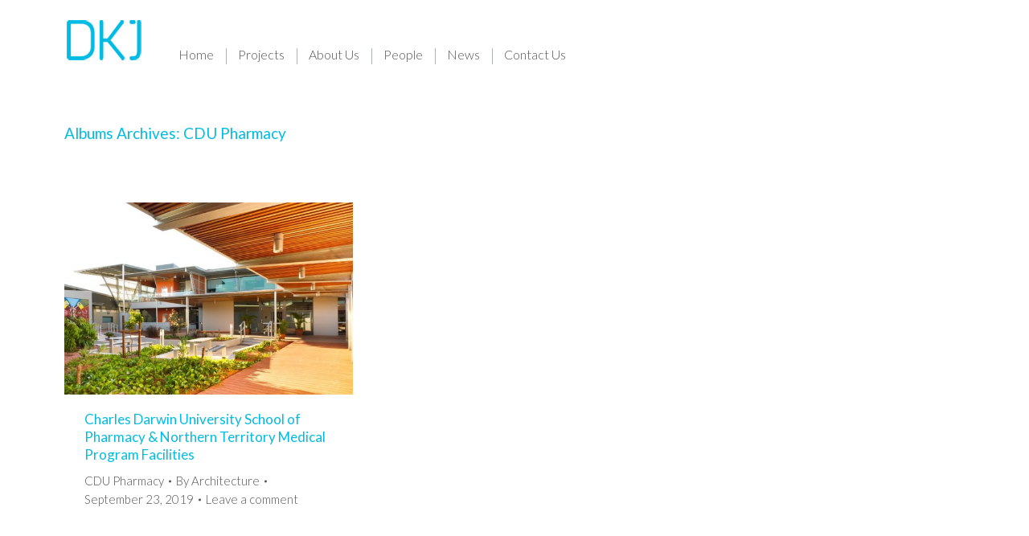

--- FILE ---
content_type: text/html; charset=UTF-8
request_url: https://dkj.net.au/dt_gallery_category/cdu-pharmacy/
body_size: 12576
content:
<!DOCTYPE html>
<!--[if !(IE 6) | !(IE 7) | !(IE 8)  ]><!-->
<html lang="en-AU" class="no-js">
<!--<![endif]-->
<head>
	<meta charset="UTF-8" />
		<meta name="viewport" content="width=device-width, initial-scale=1, maximum-scale=1, user-scalable=0">
		<meta name="theme-color" content="#00bce4"/>	<link rel="profile" href="https://gmpg.org/xfn/11" />
	<title>CDU Pharmacy &#8211; DKJ</title>
<meta name='robots' content='max-image-preview:large' />
<link rel='dns-prefetch' href='//maps.googleapis.com' />
<link rel='dns-prefetch' href='//fonts.googleapis.com' />
<link rel="alternate" type="application/rss+xml" title="DKJ &raquo; Feed" href="https://dkj.net.au/feed/" />
<link rel="alternate" type="application/rss+xml" title="DKJ &raquo; Comments Feed" href="https://dkj.net.au/comments/feed/" />
<link rel="alternate" type="application/rss+xml" title="DKJ &raquo; CDU Pharmacy Album Category Feed" href="https://dkj.net.au/dt_gallery_category/cdu/cdu-pharmacy/feed/" />
<script type="text/javascript">
window._wpemojiSettings = {"baseUrl":"https:\/\/s.w.org\/images\/core\/emoji\/14.0.0\/72x72\/","ext":".png","svgUrl":"https:\/\/s.w.org\/images\/core\/emoji\/14.0.0\/svg\/","svgExt":".svg","source":{"concatemoji":"https:\/\/dkj.net.au\/wp-includes\/js\/wp-emoji-release.min.js?ver=6.2.8"}};
/*! This file is auto-generated */
!function(e,a,t){var n,r,o,i=a.createElement("canvas"),p=i.getContext&&i.getContext("2d");function s(e,t){p.clearRect(0,0,i.width,i.height),p.fillText(e,0,0);e=i.toDataURL();return p.clearRect(0,0,i.width,i.height),p.fillText(t,0,0),e===i.toDataURL()}function c(e){var t=a.createElement("script");t.src=e,t.defer=t.type="text/javascript",a.getElementsByTagName("head")[0].appendChild(t)}for(o=Array("flag","emoji"),t.supports={everything:!0,everythingExceptFlag:!0},r=0;r<o.length;r++)t.supports[o[r]]=function(e){if(p&&p.fillText)switch(p.textBaseline="top",p.font="600 32px Arial",e){case"flag":return s("\ud83c\udff3\ufe0f\u200d\u26a7\ufe0f","\ud83c\udff3\ufe0f\u200b\u26a7\ufe0f")?!1:!s("\ud83c\uddfa\ud83c\uddf3","\ud83c\uddfa\u200b\ud83c\uddf3")&&!s("\ud83c\udff4\udb40\udc67\udb40\udc62\udb40\udc65\udb40\udc6e\udb40\udc67\udb40\udc7f","\ud83c\udff4\u200b\udb40\udc67\u200b\udb40\udc62\u200b\udb40\udc65\u200b\udb40\udc6e\u200b\udb40\udc67\u200b\udb40\udc7f");case"emoji":return!s("\ud83e\udef1\ud83c\udffb\u200d\ud83e\udef2\ud83c\udfff","\ud83e\udef1\ud83c\udffb\u200b\ud83e\udef2\ud83c\udfff")}return!1}(o[r]),t.supports.everything=t.supports.everything&&t.supports[o[r]],"flag"!==o[r]&&(t.supports.everythingExceptFlag=t.supports.everythingExceptFlag&&t.supports[o[r]]);t.supports.everythingExceptFlag=t.supports.everythingExceptFlag&&!t.supports.flag,t.DOMReady=!1,t.readyCallback=function(){t.DOMReady=!0},t.supports.everything||(n=function(){t.readyCallback()},a.addEventListener?(a.addEventListener("DOMContentLoaded",n,!1),e.addEventListener("load",n,!1)):(e.attachEvent("onload",n),a.attachEvent("onreadystatechange",function(){"complete"===a.readyState&&t.readyCallback()})),(e=t.source||{}).concatemoji?c(e.concatemoji):e.wpemoji&&e.twemoji&&(c(e.twemoji),c(e.wpemoji)))}(window,document,window._wpemojiSettings);
</script>
<style type="text/css">
img.wp-smiley,
img.emoji {
	display: inline !important;
	border: none !important;
	box-shadow: none !important;
	height: 1em !important;
	width: 1em !important;
	margin: 0 0.07em !important;
	vertical-align: -0.1em !important;
	background: none !important;
	padding: 0 !important;
}
</style>
	<link rel='stylesheet' id='classic-theme-styles-css' href='https://dkj.net.au/wp-includes/css/classic-themes.min.css?ver=6.2.8' type='text/css' media='all' />
<style id='global-styles-inline-css' type='text/css'>
body{--wp--preset--color--black: #000000;--wp--preset--color--cyan-bluish-gray: #abb8c3;--wp--preset--color--white: #FFF;--wp--preset--color--pale-pink: #f78da7;--wp--preset--color--vivid-red: #cf2e2e;--wp--preset--color--luminous-vivid-orange: #ff6900;--wp--preset--color--luminous-vivid-amber: #fcb900;--wp--preset--color--light-green-cyan: #7bdcb5;--wp--preset--color--vivid-green-cyan: #00d084;--wp--preset--color--pale-cyan-blue: #8ed1fc;--wp--preset--color--vivid-cyan-blue: #0693e3;--wp--preset--color--vivid-purple: #9b51e0;--wp--preset--color--accent: #00bce4;--wp--preset--color--dark-gray: #111;--wp--preset--color--light-gray: #767676;--wp--preset--gradient--vivid-cyan-blue-to-vivid-purple: linear-gradient(135deg,rgba(6,147,227,1) 0%,rgb(155,81,224) 100%);--wp--preset--gradient--light-green-cyan-to-vivid-green-cyan: linear-gradient(135deg,rgb(122,220,180) 0%,rgb(0,208,130) 100%);--wp--preset--gradient--luminous-vivid-amber-to-luminous-vivid-orange: linear-gradient(135deg,rgba(252,185,0,1) 0%,rgba(255,105,0,1) 100%);--wp--preset--gradient--luminous-vivid-orange-to-vivid-red: linear-gradient(135deg,rgba(255,105,0,1) 0%,rgb(207,46,46) 100%);--wp--preset--gradient--very-light-gray-to-cyan-bluish-gray: linear-gradient(135deg,rgb(238,238,238) 0%,rgb(169,184,195) 100%);--wp--preset--gradient--cool-to-warm-spectrum: linear-gradient(135deg,rgb(74,234,220) 0%,rgb(151,120,209) 20%,rgb(207,42,186) 40%,rgb(238,44,130) 60%,rgb(251,105,98) 80%,rgb(254,248,76) 100%);--wp--preset--gradient--blush-light-purple: linear-gradient(135deg,rgb(255,206,236) 0%,rgb(152,150,240) 100%);--wp--preset--gradient--blush-bordeaux: linear-gradient(135deg,rgb(254,205,165) 0%,rgb(254,45,45) 50%,rgb(107,0,62) 100%);--wp--preset--gradient--luminous-dusk: linear-gradient(135deg,rgb(255,203,112) 0%,rgb(199,81,192) 50%,rgb(65,88,208) 100%);--wp--preset--gradient--pale-ocean: linear-gradient(135deg,rgb(255,245,203) 0%,rgb(182,227,212) 50%,rgb(51,167,181) 100%);--wp--preset--gradient--electric-grass: linear-gradient(135deg,rgb(202,248,128) 0%,rgb(113,206,126) 100%);--wp--preset--gradient--midnight: linear-gradient(135deg,rgb(2,3,129) 0%,rgb(40,116,252) 100%);--wp--preset--duotone--dark-grayscale: url('#wp-duotone-dark-grayscale');--wp--preset--duotone--grayscale: url('#wp-duotone-grayscale');--wp--preset--duotone--purple-yellow: url('#wp-duotone-purple-yellow');--wp--preset--duotone--blue-red: url('#wp-duotone-blue-red');--wp--preset--duotone--midnight: url('#wp-duotone-midnight');--wp--preset--duotone--magenta-yellow: url('#wp-duotone-magenta-yellow');--wp--preset--duotone--purple-green: url('#wp-duotone-purple-green');--wp--preset--duotone--blue-orange: url('#wp-duotone-blue-orange');--wp--preset--font-size--small: 13px;--wp--preset--font-size--medium: 20px;--wp--preset--font-size--large: 36px;--wp--preset--font-size--x-large: 42px;--wp--preset--spacing--20: 0.44rem;--wp--preset--spacing--30: 0.67rem;--wp--preset--spacing--40: 1rem;--wp--preset--spacing--50: 1.5rem;--wp--preset--spacing--60: 2.25rem;--wp--preset--spacing--70: 3.38rem;--wp--preset--spacing--80: 5.06rem;--wp--preset--shadow--natural: 6px 6px 9px rgba(0, 0, 0, 0.2);--wp--preset--shadow--deep: 12px 12px 50px rgba(0, 0, 0, 0.4);--wp--preset--shadow--sharp: 6px 6px 0px rgba(0, 0, 0, 0.2);--wp--preset--shadow--outlined: 6px 6px 0px -3px rgba(255, 255, 255, 1), 6px 6px rgba(0, 0, 0, 1);--wp--preset--shadow--crisp: 6px 6px 0px rgba(0, 0, 0, 1);}:where(.is-layout-flex){gap: 0.5em;}body .is-layout-flow > .alignleft{float: left;margin-inline-start: 0;margin-inline-end: 2em;}body .is-layout-flow > .alignright{float: right;margin-inline-start: 2em;margin-inline-end: 0;}body .is-layout-flow > .aligncenter{margin-left: auto !important;margin-right: auto !important;}body .is-layout-constrained > .alignleft{float: left;margin-inline-start: 0;margin-inline-end: 2em;}body .is-layout-constrained > .alignright{float: right;margin-inline-start: 2em;margin-inline-end: 0;}body .is-layout-constrained > .aligncenter{margin-left: auto !important;margin-right: auto !important;}body .is-layout-constrained > :where(:not(.alignleft):not(.alignright):not(.alignfull)){max-width: var(--wp--style--global--content-size);margin-left: auto !important;margin-right: auto !important;}body .is-layout-constrained > .alignwide{max-width: var(--wp--style--global--wide-size);}body .is-layout-flex{display: flex;}body .is-layout-flex{flex-wrap: wrap;align-items: center;}body .is-layout-flex > *{margin: 0;}:where(.wp-block-columns.is-layout-flex){gap: 2em;}.has-black-color{color: var(--wp--preset--color--black) !important;}.has-cyan-bluish-gray-color{color: var(--wp--preset--color--cyan-bluish-gray) !important;}.has-white-color{color: var(--wp--preset--color--white) !important;}.has-pale-pink-color{color: var(--wp--preset--color--pale-pink) !important;}.has-vivid-red-color{color: var(--wp--preset--color--vivid-red) !important;}.has-luminous-vivid-orange-color{color: var(--wp--preset--color--luminous-vivid-orange) !important;}.has-luminous-vivid-amber-color{color: var(--wp--preset--color--luminous-vivid-amber) !important;}.has-light-green-cyan-color{color: var(--wp--preset--color--light-green-cyan) !important;}.has-vivid-green-cyan-color{color: var(--wp--preset--color--vivid-green-cyan) !important;}.has-pale-cyan-blue-color{color: var(--wp--preset--color--pale-cyan-blue) !important;}.has-vivid-cyan-blue-color{color: var(--wp--preset--color--vivid-cyan-blue) !important;}.has-vivid-purple-color{color: var(--wp--preset--color--vivid-purple) !important;}.has-black-background-color{background-color: var(--wp--preset--color--black) !important;}.has-cyan-bluish-gray-background-color{background-color: var(--wp--preset--color--cyan-bluish-gray) !important;}.has-white-background-color{background-color: var(--wp--preset--color--white) !important;}.has-pale-pink-background-color{background-color: var(--wp--preset--color--pale-pink) !important;}.has-vivid-red-background-color{background-color: var(--wp--preset--color--vivid-red) !important;}.has-luminous-vivid-orange-background-color{background-color: var(--wp--preset--color--luminous-vivid-orange) !important;}.has-luminous-vivid-amber-background-color{background-color: var(--wp--preset--color--luminous-vivid-amber) !important;}.has-light-green-cyan-background-color{background-color: var(--wp--preset--color--light-green-cyan) !important;}.has-vivid-green-cyan-background-color{background-color: var(--wp--preset--color--vivid-green-cyan) !important;}.has-pale-cyan-blue-background-color{background-color: var(--wp--preset--color--pale-cyan-blue) !important;}.has-vivid-cyan-blue-background-color{background-color: var(--wp--preset--color--vivid-cyan-blue) !important;}.has-vivid-purple-background-color{background-color: var(--wp--preset--color--vivid-purple) !important;}.has-black-border-color{border-color: var(--wp--preset--color--black) !important;}.has-cyan-bluish-gray-border-color{border-color: var(--wp--preset--color--cyan-bluish-gray) !important;}.has-white-border-color{border-color: var(--wp--preset--color--white) !important;}.has-pale-pink-border-color{border-color: var(--wp--preset--color--pale-pink) !important;}.has-vivid-red-border-color{border-color: var(--wp--preset--color--vivid-red) !important;}.has-luminous-vivid-orange-border-color{border-color: var(--wp--preset--color--luminous-vivid-orange) !important;}.has-luminous-vivid-amber-border-color{border-color: var(--wp--preset--color--luminous-vivid-amber) !important;}.has-light-green-cyan-border-color{border-color: var(--wp--preset--color--light-green-cyan) !important;}.has-vivid-green-cyan-border-color{border-color: var(--wp--preset--color--vivid-green-cyan) !important;}.has-pale-cyan-blue-border-color{border-color: var(--wp--preset--color--pale-cyan-blue) !important;}.has-vivid-cyan-blue-border-color{border-color: var(--wp--preset--color--vivid-cyan-blue) !important;}.has-vivid-purple-border-color{border-color: var(--wp--preset--color--vivid-purple) !important;}.has-vivid-cyan-blue-to-vivid-purple-gradient-background{background: var(--wp--preset--gradient--vivid-cyan-blue-to-vivid-purple) !important;}.has-light-green-cyan-to-vivid-green-cyan-gradient-background{background: var(--wp--preset--gradient--light-green-cyan-to-vivid-green-cyan) !important;}.has-luminous-vivid-amber-to-luminous-vivid-orange-gradient-background{background: var(--wp--preset--gradient--luminous-vivid-amber-to-luminous-vivid-orange) !important;}.has-luminous-vivid-orange-to-vivid-red-gradient-background{background: var(--wp--preset--gradient--luminous-vivid-orange-to-vivid-red) !important;}.has-very-light-gray-to-cyan-bluish-gray-gradient-background{background: var(--wp--preset--gradient--very-light-gray-to-cyan-bluish-gray) !important;}.has-cool-to-warm-spectrum-gradient-background{background: var(--wp--preset--gradient--cool-to-warm-spectrum) !important;}.has-blush-light-purple-gradient-background{background: var(--wp--preset--gradient--blush-light-purple) !important;}.has-blush-bordeaux-gradient-background{background: var(--wp--preset--gradient--blush-bordeaux) !important;}.has-luminous-dusk-gradient-background{background: var(--wp--preset--gradient--luminous-dusk) !important;}.has-pale-ocean-gradient-background{background: var(--wp--preset--gradient--pale-ocean) !important;}.has-electric-grass-gradient-background{background: var(--wp--preset--gradient--electric-grass) !important;}.has-midnight-gradient-background{background: var(--wp--preset--gradient--midnight) !important;}.has-small-font-size{font-size: var(--wp--preset--font-size--small) !important;}.has-medium-font-size{font-size: var(--wp--preset--font-size--medium) !important;}.has-large-font-size{font-size: var(--wp--preset--font-size--large) !important;}.has-x-large-font-size{font-size: var(--wp--preset--font-size--x-large) !important;}
.wp-block-navigation a:where(:not(.wp-element-button)){color: inherit;}
:where(.wp-block-columns.is-layout-flex){gap: 2em;}
.wp-block-pullquote{font-size: 1.5em;line-height: 1.6;}
</style>
<link rel='stylesheet' id='contact-form-7-css' href='https://dkj.net.au/wp-content/plugins/contact-form-7/includes/css/styles.css?ver=5.8' type='text/css' media='all' />
<link rel='stylesheet' id='the7-font-css' href='https://dkj.net.au/wp-content/themes/dt-the7/fonts/icomoon-the7-font/icomoon-the7-font.min.css?ver=11.8.1' type='text/css' media='all' />
<link rel='stylesheet' id='the7-awesome-fonts-css' href='https://dkj.net.au/wp-content/themes/dt-the7/fonts/FontAwesome/css/all.min.css?ver=11.8.1' type='text/css' media='all' />
<link rel='stylesheet' id='the7-awesome-fonts-back-css' href='https://dkj.net.au/wp-content/themes/dt-the7/fonts/FontAwesome/back-compat.min.css?ver=11.8.1' type='text/css' media='all' />
<link rel='stylesheet' id='the7-Defaults-css' href='https://dkj.net.au/wp-content/uploads/smile_fonts/Defaults/Defaults.css?ver=6.2.8' type='text/css' media='all' />
<link rel='stylesheet' id='dt-web-fonts-css' href='https://fonts.googleapis.com/css?family=Roboto:400,500,600,700%7CLato:300,400,600,700' type='text/css' media='all' />
<link rel='stylesheet' id='dt-main-css' href='https://dkj.net.au/wp-content/themes/dt-the7/css/main.min.css?ver=11.8.1' type='text/css' media='all' />
<link rel='stylesheet' id='wphb-1-css' href='https://dkj.net.au/wp-content/uploads/hummingbird-assets/bf672545f146726f5cf0de376e79bb12.css' type='text/css' media='all' />
<link rel='stylesheet' id='dt-custom-css' href='https://dkj.net.au/wp-content/uploads/the7-css/custom.css?ver=d258546270fb' type='text/css' media='all' />
<link rel='stylesheet' id='dt-media-css' href='https://dkj.net.au/wp-content/uploads/the7-css/media.css?ver=d258546270fb' type='text/css' media='all' />
<link rel='stylesheet' id='the7-mega-menu-css' href='https://dkj.net.au/wp-content/uploads/the7-css/mega-menu.css?ver=d258546270fb' type='text/css' media='all' />
<link rel='stylesheet' id='the7-elements-css' href='https://dkj.net.au/wp-content/uploads/the7-css/post-type-dynamic.css?ver=d258546270fb' type='text/css' media='all' />
<link rel='stylesheet' id='style-css' href='https://dkj.net.au/wp-content/themes/dt-the7/style.css?ver=11.8.1' type='text/css' media='all' />
<link rel='stylesheet' id='wphb-2-css' href='https://dkj.net.au/wp-content/uploads/hummingbird-assets/c28ef52557113be15bc86e28cfc35f47.css' type='text/css' media='all' />
<script type='text/javascript' src='https://dkj.net.au/wp-includes/js/jquery/jquery.min.js?ver=3.6.4' id='jquery-core-js'></script>
<script type='text/javascript' src='https://dkj.net.au/wp-includes/js/jquery/jquery-migrate.min.js?ver=3.4.0' id='jquery-migrate-js'></script>
<script type='text/javascript' src='https://dkj.net.au/wp-content/plugins/revslider/public/assets/js/rbtools.min.js?ver=6.6.14' async id='tp-tools-js'></script>
<script type='text/javascript' src='https://dkj.net.au/wp-content/plugins/revslider/public/assets/js/rs6.min.js?ver=6.6.14' async id='revmin-js'></script>
<script type='text/javascript' id='dt-above-fold-js-extra'>
/* <![CDATA[ */
var dtLocal = {"themeUrl":"https:\/\/dkj.net.au\/wp-content\/themes\/dt-the7","passText":"To view this protected post, enter the password below:","moreButtonText":{"loading":"Loading...","loadMore":"Load more"},"postID":"1027","ajaxurl":"https:\/\/dkj.net.au\/wp-admin\/admin-ajax.php","REST":{"baseUrl":"https:\/\/dkj.net.au\/wp-json\/the7\/v1","endpoints":{"sendMail":"\/send-mail"}},"contactMessages":{"required":"One or more fields have an error. Please check and try again.","terms":"Please accept the privacy policy.","fillTheCaptchaError":"Please, fill the captcha."},"captchaSiteKey":"","ajaxNonce":"213b4529c8","pageData":{"type":"archive","template":"archive","layout":"masonry"},"themeSettings":{"smoothScroll":"off","lazyLoading":false,"desktopHeader":{"height":100},"ToggleCaptionEnabled":"disabled","ToggleCaption":"Navigation","floatingHeader":{"showAfter":160,"showMenu":true,"height":40,"logo":{"showLogo":true,"html":"<img class=\" preload-me\" src=\"https:\/\/dkj.net.au\/wp-content\/uploads\/2018\/01\/DKJ_Logo_99x54.png\" srcset=\"https:\/\/dkj.net.au\/wp-content\/uploads\/2018\/01\/DKJ_Logo_99x54.png 99w, https:\/\/dkj.net.au\/wp-content\/uploads\/2017\/12\/DKJ_Logo_303x169.png 303w\" width=\"99\" height=\"54\"   sizes=\"99px\" alt=\"DKJ\" \/>","url":"https:\/\/dkj.net.au\/"}},"topLine":{"floatingTopLine":{"logo":{"showLogo":false,"html":""}}},"mobileHeader":{"firstSwitchPoint":990,"secondSwitchPoint":778,"firstSwitchPointHeight":80,"secondSwitchPointHeight":60,"mobileToggleCaptionEnabled":"disabled","mobileToggleCaption":"Menu"},"stickyMobileHeaderFirstSwitch":{"logo":{"html":"<img class=\" preload-me\" src=\"https:\/\/dkj.net.au\/wp-content\/uploads\/2018\/01\/DKJ_Logo_99x54.png\" srcset=\"https:\/\/dkj.net.au\/wp-content\/uploads\/2018\/01\/DKJ_Logo_99x54.png 99w, https:\/\/dkj.net.au\/wp-content\/uploads\/2017\/12\/DKJ_Logo_303x169.png 303w\" width=\"99\" height=\"54\"   sizes=\"99px\" alt=\"DKJ\" \/>"}},"stickyMobileHeaderSecondSwitch":{"logo":{"html":"<img class=\" preload-me\" src=\"https:\/\/dkj.net.au\/wp-content\/uploads\/2018\/01\/DKJ_Logo_99x54.png\" srcset=\"https:\/\/dkj.net.au\/wp-content\/uploads\/2018\/01\/DKJ_Logo_99x54.png 99w, https:\/\/dkj.net.au\/wp-content\/uploads\/2017\/12\/DKJ_Logo_303x169.png 303w\" width=\"99\" height=\"54\"   sizes=\"99px\" alt=\"DKJ\" \/>"}},"sidebar":{"switchPoint":990},"boxedWidth":"1300px"},"VCMobileScreenWidth":"768"};
var dtShare = {"shareButtonText":{"facebook":"Share on Facebook","twitter":"Tweet","pinterest":"Pin it","linkedin":"Share on Linkedin","whatsapp":"Share on Whatsapp"},"overlayOpacity":"85"};
/* ]]> */
</script>
<script type='text/javascript' src='https://dkj.net.au/wp-content/themes/dt-the7/js/above-the-fold.min.js?ver=11.8.1' id='dt-above-fold-js'></script>
<script type='text/javascript' src='https://dkj.net.au/wp-content/plugins/Ultimate_VC_Addons/assets/min-js/modernizr-custom.min.js?ver=3.19.14' id='ultimate-vc-addons-modernizr-js'></script>
<script type='text/javascript' src='https://dkj.net.au/wp-content/plugins/Ultimate_VC_Addons/assets/min-js/jquery-ui.min.js?ver=3.19.14' id='jquery_ui-js'></script>
<script type='text/javascript' src='https://maps.googleapis.com/maps/api/js' id='ultimate-vc-addons-googleapis-js'></script>
<script type='text/javascript' src='https://dkj.net.au/wp-includes/js/jquery/ui/core.min.js?ver=1.13.2' id='jquery-ui-core-js'></script>
<script type='text/javascript' src='https://dkj.net.au/wp-includes/js/jquery/ui/mouse.min.js?ver=1.13.2' id='jquery-ui-mouse-js'></script>
<script type='text/javascript' src='https://dkj.net.au/wp-includes/js/jquery/ui/slider.min.js?ver=1.13.2' id='jquery-ui-slider-js'></script>
<script type='text/javascript' src='https://dkj.net.au/wp-content/plugins/Ultimate_VC_Addons/assets/min-js/jquery-ui-labeledslider.min.js?ver=3.19.14' id='ultimate-vc-addons_range_tick-js'></script>
<script type='text/javascript' src='https://dkj.net.au/wp-content/plugins/Ultimate_VC_Addons/assets/min-js/ultimate.min.js?ver=3.19.14' id='ultimate-vc-addons-script-js'></script>
<script type='text/javascript' src='https://dkj.net.au/wp-content/plugins/Ultimate_VC_Addons/assets/min-js/modal-all.min.js?ver=3.19.14' id='ultimate-vc-addons-modal-all-js'></script>
<script type='text/javascript' src='https://dkj.net.au/wp-content/plugins/Ultimate_VC_Addons/assets/min-js/jparallax.min.js?ver=3.19.14' id='ultimate-vc-addons-jquery.shake-js'></script>
<script type='text/javascript' src='https://dkj.net.au/wp-content/plugins/Ultimate_VC_Addons/assets/min-js/vhparallax.min.js?ver=3.19.14' id='ultimate-vc-addons-jquery.vhparallax-js'></script>
<script type='text/javascript' src='https://dkj.net.au/wp-content/plugins/Ultimate_VC_Addons/assets/min-js/ultimate_bg.min.js?ver=3.19.14' id='ultimate-vc-addons-row-bg-js'></script>
<script type='text/javascript' src='https://dkj.net.au/wp-content/plugins/Ultimate_VC_Addons/assets/min-js/mb-YTPlayer.min.js?ver=3.19.14' id='ultimate-vc-addons-jquery.ytplayer-js'></script>
<link rel="https://api.w.org/" href="https://dkj.net.au/wp-json/" /><link rel="alternate" type="application/json" href="https://dkj.net.au/wp-json/wp/v2/dt_gallery_category/26" /><link rel="EditURI" type="application/rsd+xml" title="RSD" href="https://dkj.net.au/xmlrpc.php?rsd" />
<link rel="wlwmanifest" type="application/wlwmanifest+xml" href="https://dkj.net.au/wp-includes/wlwmanifest.xml" />
<meta name="generator" content="WordPress 6.2.8" />
		<script>
			document.documentElement.className = document.documentElement.className.replace( 'no-js', 'js' );
		</script>
				<style>
			.no-js img.lazyload { display: none; }
			figure.wp-block-image img.lazyloading { min-width: 150px; }
							.lazyload, .lazyloading { opacity: 0; }
				.lazyloaded {
					opacity: 1;
					transition: opacity 400ms;
					transition-delay: 0ms;
				}
					</style>
		<style type="text/css">.recentcomments a{display:inline !important;padding:0 !important;margin:0 !important;}</style><meta name="generator" content="Powered by WPBakery Page Builder - drag and drop page builder for WordPress."/>
<meta name="generator" content="Powered by Slider Revolution 6.6.14 - responsive, Mobile-Friendly Slider Plugin for WordPress with comfortable drag and drop interface." />
<link rel="icon" href="https://dkj.net.au/wp-content/uploads/2017/12/Favicon_16.png" type="image/png" sizes="16x16"/><link rel="icon" href="https://dkj.net.au/wp-content/uploads/2017/12/Favicon_32.png" type="image/png" sizes="32x32"/><link rel="apple-touch-icon" href="https://dkj.net.au/wp-content/uploads/2017/12/Favicon_60.png"><link rel="apple-touch-icon" sizes="76x76" href="https://dkj.net.au/wp-content/uploads/2017/12/Favicon_76.png"><link rel="apple-touch-icon" sizes="120x120" href="https://dkj.net.au/wp-content/uploads/2017/12/Favicon_120.png"><link rel="apple-touch-icon" sizes="152x152" href="https://dkj.net.au/wp-content/uploads/2017/12/Favicon_152.png"><script>function setREVStartSize(e){
			//window.requestAnimationFrame(function() {
				window.RSIW = window.RSIW===undefined ? window.innerWidth : window.RSIW;
				window.RSIH = window.RSIH===undefined ? window.innerHeight : window.RSIH;
				try {
					var pw = document.getElementById(e.c).parentNode.offsetWidth,
						newh;
					pw = pw===0 || isNaN(pw) || (e.l=="fullwidth" || e.layout=="fullwidth") ? window.RSIW : pw;
					e.tabw = e.tabw===undefined ? 0 : parseInt(e.tabw);
					e.thumbw = e.thumbw===undefined ? 0 : parseInt(e.thumbw);
					e.tabh = e.tabh===undefined ? 0 : parseInt(e.tabh);
					e.thumbh = e.thumbh===undefined ? 0 : parseInt(e.thumbh);
					e.tabhide = e.tabhide===undefined ? 0 : parseInt(e.tabhide);
					e.thumbhide = e.thumbhide===undefined ? 0 : parseInt(e.thumbhide);
					e.mh = e.mh===undefined || e.mh=="" || e.mh==="auto" ? 0 : parseInt(e.mh,0);
					if(e.layout==="fullscreen" || e.l==="fullscreen")
						newh = Math.max(e.mh,window.RSIH);
					else{
						e.gw = Array.isArray(e.gw) ? e.gw : [e.gw];
						for (var i in e.rl) if (e.gw[i]===undefined || e.gw[i]===0) e.gw[i] = e.gw[i-1];
						e.gh = e.el===undefined || e.el==="" || (Array.isArray(e.el) && e.el.length==0)? e.gh : e.el;
						e.gh = Array.isArray(e.gh) ? e.gh : [e.gh];
						for (var i in e.rl) if (e.gh[i]===undefined || e.gh[i]===0) e.gh[i] = e.gh[i-1];
											
						var nl = new Array(e.rl.length),
							ix = 0,
							sl;
						e.tabw = e.tabhide>=pw ? 0 : e.tabw;
						e.thumbw = e.thumbhide>=pw ? 0 : e.thumbw;
						e.tabh = e.tabhide>=pw ? 0 : e.tabh;
						e.thumbh = e.thumbhide>=pw ? 0 : e.thumbh;
						for (var i in e.rl) nl[i] = e.rl[i]<window.RSIW ? 0 : e.rl[i];
						sl = nl[0];
						for (var i in nl) if (sl>nl[i] && nl[i]>0) { sl = nl[i]; ix=i;}
						var m = pw>(e.gw[ix]+e.tabw+e.thumbw) ? 1 : (pw-(e.tabw+e.thumbw)) / (e.gw[ix]);
						newh =  (e.gh[ix] * m) + (e.tabh + e.thumbh);
					}
					var el = document.getElementById(e.c);
					if (el!==null && el) el.style.height = newh+"px";
					el = document.getElementById(e.c+"_wrapper");
					if (el!==null && el) {
						el.style.height = newh+"px";
						el.style.display = "block";
					}
				} catch(e){
					console.log("Failure at Presize of Slider:" + e)
				}
			//});
		  };</script>
<noscript><style> .wpb_animate_when_almost_visible { opacity: 1; }</style></noscript><!-- Global site tag (gtag.js) - Google Analytics -->
<script async src="https://www.googletagmanager.com/gtag/js?id=UA-111098177-1"></script>
<script>
  window.dataLayer = window.dataLayer || [];
  function gtag(){dataLayer.push(arguments);}
  gtag('js', new Date());

  gtag('config', 'UA-111098177-1');
</script>
<style id='the7-custom-inline-css' type='text/css'>
.masthead:not(.side-header).dividers .main-nav > li:before, .masthead:not(.side-header).dividers.surround .main-nav > li:last-child:after {
    border-color: #adb5bb;
    height: 20px;
    margin-top: 20px;
}

input[type="text"], input[type="search"], input[type="tel"], input[type="url"], input[type="email"], input[type="number"], input[type="date"], input[type="range"], input[type="password"], select, textarea, .wpcf7-number {
    /* color: #adb5bb; */
    border-width: 1px;
    border-color: #00bce4;
    background-color: #FFF;
    border-radius: 1px;
    border-left-color: #FFF;
    border-right-color: #FFF;
    border-top-color: #FFF;
}

.filter {
    position: relative;
    display: -webkit-flex;
    display: -moz-flex;
    display: -ms-flexbox;
    display: -ms-flex;
    display: flex;
    -webkit-align-items: center;
    -moz-align-items: center;
    -ms-align-items: center;
    -ms-flex-align: center;
    align-items: center;
    -webkit-justify-content: center;
    -moz-justify-content: center;
    -ms-flex-pack: center;
    -ms-justify-content: center;
    justify-content: left;
    z-index: 10;
}
</style>
</head>
<body data-rsssl=1 id="the7-body" class="archive tax-dt_gallery_category term-cdu-pharmacy term-26 wp-embed-responsive the7-core-ver-2.7.5 layout-masonry description-under-image dt-responsive-on right-mobile-menu-close-icon ouside-menu-close-icon mobile-hamburger-close-bg-enable mobile-hamburger-close-bg-hover-enable  fade-medium-mobile-menu-close-icon fade-medium-menu-close-icon srcset-enabled btn-flat custom-btn-color custom-btn-hover-color phantom-slide phantom-disable-decoration phantom-main-logo-on floating-mobile-menu-icon top-header first-switch-logo-left first-switch-menu-right second-switch-logo-left second-switch-menu-right right-mobile-menu layzr-loading-on inline-message-style the7-ver-11.8.1 dt-fa-compatibility wpb-js-composer js-comp-ver-6.13.0 vc_responsive">
<svg xmlns="http://www.w3.org/2000/svg" viewBox="0 0 0 0" width="0" height="0" focusable="false" role="none" style="visibility: hidden; position: absolute; left: -9999px; overflow: hidden;" ><defs><filter id="wp-duotone-dark-grayscale"><feColorMatrix color-interpolation-filters="sRGB" type="matrix" values=" .299 .587 .114 0 0 .299 .587 .114 0 0 .299 .587 .114 0 0 .299 .587 .114 0 0 " /><feComponentTransfer color-interpolation-filters="sRGB" ><feFuncR type="table" tableValues="0 0.4980392156862745" /><feFuncG type="table" tableValues="0 0.4980392156862745" /><feFuncB type="table" tableValues="0 0.4980392156862745" /><feFuncA type="table" tableValues="1 1" /></feComponentTransfer><feComposite in2="SourceGraphic" operator="in" /></filter></defs></svg><svg xmlns="http://www.w3.org/2000/svg" viewBox="0 0 0 0" width="0" height="0" focusable="false" role="none" style="visibility: hidden; position: absolute; left: -9999px; overflow: hidden;" ><defs><filter id="wp-duotone-grayscale"><feColorMatrix color-interpolation-filters="sRGB" type="matrix" values=" .299 .587 .114 0 0 .299 .587 .114 0 0 .299 .587 .114 0 0 .299 .587 .114 0 0 " /><feComponentTransfer color-interpolation-filters="sRGB" ><feFuncR type="table" tableValues="0 1" /><feFuncG type="table" tableValues="0 1" /><feFuncB type="table" tableValues="0 1" /><feFuncA type="table" tableValues="1 1" /></feComponentTransfer><feComposite in2="SourceGraphic" operator="in" /></filter></defs></svg><svg xmlns="http://www.w3.org/2000/svg" viewBox="0 0 0 0" width="0" height="0" focusable="false" role="none" style="visibility: hidden; position: absolute; left: -9999px; overflow: hidden;" ><defs><filter id="wp-duotone-purple-yellow"><feColorMatrix color-interpolation-filters="sRGB" type="matrix" values=" .299 .587 .114 0 0 .299 .587 .114 0 0 .299 .587 .114 0 0 .299 .587 .114 0 0 " /><feComponentTransfer color-interpolation-filters="sRGB" ><feFuncR type="table" tableValues="0.5490196078431373 0.9882352941176471" /><feFuncG type="table" tableValues="0 1" /><feFuncB type="table" tableValues="0.7176470588235294 0.2549019607843137" /><feFuncA type="table" tableValues="1 1" /></feComponentTransfer><feComposite in2="SourceGraphic" operator="in" /></filter></defs></svg><svg xmlns="http://www.w3.org/2000/svg" viewBox="0 0 0 0" width="0" height="0" focusable="false" role="none" style="visibility: hidden; position: absolute; left: -9999px; overflow: hidden;" ><defs><filter id="wp-duotone-blue-red"><feColorMatrix color-interpolation-filters="sRGB" type="matrix" values=" .299 .587 .114 0 0 .299 .587 .114 0 0 .299 .587 .114 0 0 .299 .587 .114 0 0 " /><feComponentTransfer color-interpolation-filters="sRGB" ><feFuncR type="table" tableValues="0 1" /><feFuncG type="table" tableValues="0 0.2784313725490196" /><feFuncB type="table" tableValues="0.592156862745098 0.2784313725490196" /><feFuncA type="table" tableValues="1 1" /></feComponentTransfer><feComposite in2="SourceGraphic" operator="in" /></filter></defs></svg><svg xmlns="http://www.w3.org/2000/svg" viewBox="0 0 0 0" width="0" height="0" focusable="false" role="none" style="visibility: hidden; position: absolute; left: -9999px; overflow: hidden;" ><defs><filter id="wp-duotone-midnight"><feColorMatrix color-interpolation-filters="sRGB" type="matrix" values=" .299 .587 .114 0 0 .299 .587 .114 0 0 .299 .587 .114 0 0 .299 .587 .114 0 0 " /><feComponentTransfer color-interpolation-filters="sRGB" ><feFuncR type="table" tableValues="0 0" /><feFuncG type="table" tableValues="0 0.6470588235294118" /><feFuncB type="table" tableValues="0 1" /><feFuncA type="table" tableValues="1 1" /></feComponentTransfer><feComposite in2="SourceGraphic" operator="in" /></filter></defs></svg><svg xmlns="http://www.w3.org/2000/svg" viewBox="0 0 0 0" width="0" height="0" focusable="false" role="none" style="visibility: hidden; position: absolute; left: -9999px; overflow: hidden;" ><defs><filter id="wp-duotone-magenta-yellow"><feColorMatrix color-interpolation-filters="sRGB" type="matrix" values=" .299 .587 .114 0 0 .299 .587 .114 0 0 .299 .587 .114 0 0 .299 .587 .114 0 0 " /><feComponentTransfer color-interpolation-filters="sRGB" ><feFuncR type="table" tableValues="0.7803921568627451 1" /><feFuncG type="table" tableValues="0 0.9490196078431372" /><feFuncB type="table" tableValues="0.3529411764705883 0.4705882352941176" /><feFuncA type="table" tableValues="1 1" /></feComponentTransfer><feComposite in2="SourceGraphic" operator="in" /></filter></defs></svg><svg xmlns="http://www.w3.org/2000/svg" viewBox="0 0 0 0" width="0" height="0" focusable="false" role="none" style="visibility: hidden; position: absolute; left: -9999px; overflow: hidden;" ><defs><filter id="wp-duotone-purple-green"><feColorMatrix color-interpolation-filters="sRGB" type="matrix" values=" .299 .587 .114 0 0 .299 .587 .114 0 0 .299 .587 .114 0 0 .299 .587 .114 0 0 " /><feComponentTransfer color-interpolation-filters="sRGB" ><feFuncR type="table" tableValues="0.6509803921568628 0.403921568627451" /><feFuncG type="table" tableValues="0 1" /><feFuncB type="table" tableValues="0.4470588235294118 0.4" /><feFuncA type="table" tableValues="1 1" /></feComponentTransfer><feComposite in2="SourceGraphic" operator="in" /></filter></defs></svg><svg xmlns="http://www.w3.org/2000/svg" viewBox="0 0 0 0" width="0" height="0" focusable="false" role="none" style="visibility: hidden; position: absolute; left: -9999px; overflow: hidden;" ><defs><filter id="wp-duotone-blue-orange"><feColorMatrix color-interpolation-filters="sRGB" type="matrix" values=" .299 .587 .114 0 0 .299 .587 .114 0 0 .299 .587 .114 0 0 .299 .587 .114 0 0 " /><feComponentTransfer color-interpolation-filters="sRGB" ><feFuncR type="table" tableValues="0.09803921568627451 1" /><feFuncG type="table" tableValues="0 0.6627450980392157" /><feFuncB type="table" tableValues="0.8470588235294118 0.4196078431372549" /><feFuncA type="table" tableValues="1 1" /></feComponentTransfer><feComposite in2="SourceGraphic" operator="in" /></filter></defs></svg><!-- The7 11.8.1 -->

<div id="page" >
	<a class="skip-link screen-reader-text" href="#content">Skip to content</a>

<div class="masthead inline-header left full-height dividers shadow-mobile-header-decoration small-mobile-menu-icon mobile-menu-icon-bg-on mobile-menu-icon-hover-bg-on dt-parent-menu-clickable show-sub-menu-on-hover"  role="banner">

	<div class="top-bar line-content top-bar-empty top-bar-line-hide">
	<div class="top-bar-bg" ></div>
	<div class="mini-widgets left-widgets"></div><div class="mini-widgets right-widgets"></div></div>

	<header class="header-bar">

		<div class="branding">
	<div id="site-title" class="assistive-text">DKJ</div>
	<div id="site-description" class="assistive-text">Project Architecture</div>
	<a class="same-logo" href="https://dkj.net.au/"><img   data-srcset="https://dkj.net.au/wp-content/uploads/2018/01/DKJ_Logo_99x54.png 99w, https://dkj.net.au/wp-content/uploads/2017/12/DKJ_Logo_303x169.png 303w" width="99" height="54"    alt="DKJ" data-src="https://dkj.net.au/wp-content/uploads/2018/01/DKJ_Logo_99x54.png" data-sizes="99px" class=" preload-me lazyload" src="[data-uri]" /><noscript><img class=" preload-me" src="https://dkj.net.au/wp-content/uploads/2018/01/DKJ_Logo_99x54.png" srcset="https://dkj.net.au/wp-content/uploads/2018/01/DKJ_Logo_99x54.png 99w, https://dkj.net.au/wp-content/uploads/2017/12/DKJ_Logo_303x169.png 303w" width="99" height="54"   sizes="99px" alt="DKJ" /></noscript></a></div>

		<ul id="primary-menu" class="main-nav outside-item-remove-margin"><li class="menu-item menu-item-type-post_type menu-item-object-page menu-item-home menu-item-860 first depth-0"><a href='https://dkj.net.au/' data-level='1'><span class="menu-item-text"><span class="menu-text">Home</span></span></a></li> <li class="menu-item menu-item-type-post_type menu-item-object-page menu-item-861 depth-0"><a href='https://dkj.net.au/projects-2/' data-level='1'><span class="menu-item-text"><span class="menu-text">Projects</span></span></a></li> <li class="menu-item menu-item-type-post_type menu-item-object-page menu-item-862 depth-0"><a href='https://dkj.net.au/about/' data-level='1'><span class="menu-item-text"><span class="menu-text">About Us</span></span></a></li> <li class="menu-item menu-item-type-post_type menu-item-object-page menu-item-865 depth-0"><a href='https://dkj.net.au/people/' data-level='1'><span class="menu-item-text"><span class="menu-text">People</span></span></a></li> <li class="menu-item menu-item-type-post_type menu-item-object-page menu-item-864 depth-0"><a href='https://dkj.net.au/news/' data-level='1'><span class="menu-item-text"><span class="menu-text">News</span></span></a></li> <li class="menu-item menu-item-type-post_type menu-item-object-page menu-item-863 last depth-0"><a href='https://dkj.net.au/contact/' data-level='1'><span class="menu-item-text"><span class="menu-text">Contact Us</span></span></a></li> </ul>
		
	</header>

</div>
<div role="navigation" class="dt-mobile-header mobile-menu-show-divider">
	<div class="dt-close-mobile-menu-icon"><div class="close-line-wrap"><span class="close-line"></span><span class="close-line"></span><span class="close-line"></span></div></div>	<ul id="mobile-menu" class="mobile-main-nav">
		<li class="menu-item menu-item-type-post_type menu-item-object-page menu-item-home menu-item-860 first depth-0"><a href='https://dkj.net.au/' data-level='1'><span class="menu-item-text"><span class="menu-text">Home</span></span></a></li> <li class="menu-item menu-item-type-post_type menu-item-object-page menu-item-861 depth-0"><a href='https://dkj.net.au/projects-2/' data-level='1'><span class="menu-item-text"><span class="menu-text">Projects</span></span></a></li> <li class="menu-item menu-item-type-post_type menu-item-object-page menu-item-862 depth-0"><a href='https://dkj.net.au/about/' data-level='1'><span class="menu-item-text"><span class="menu-text">About Us</span></span></a></li> <li class="menu-item menu-item-type-post_type menu-item-object-page menu-item-865 depth-0"><a href='https://dkj.net.au/people/' data-level='1'><span class="menu-item-text"><span class="menu-text">People</span></span></a></li> <li class="menu-item menu-item-type-post_type menu-item-object-page menu-item-864 depth-0"><a href='https://dkj.net.au/news/' data-level='1'><span class="menu-item-text"><span class="menu-text">News</span></span></a></li> <li class="menu-item menu-item-type-post_type menu-item-object-page menu-item-863 last depth-0"><a href='https://dkj.net.au/contact/' data-level='1'><span class="menu-item-text"><span class="menu-text">Contact Us</span></span></a></li> 	</ul>
	<div class='mobile-mini-widgets-in-menu'></div>
</div>

		<div class="page-title content-left disabled-bg breadcrumbs-off breadcrumbs-mobile-off page-title-responsive-enabled">
			<div class="wf-wrap">

				<div class="page-title-head hgroup"><h1 >Albums Archives: <span>CDU Pharmacy</span></h1></div>			</div>
		</div>

		

<div id="main" class="sidebar-none sidebar-divider-off">

	
	<div class="main-gradient"></div>
	<div class="wf-wrap">
	<div class="wf-container-main">

	

	<!-- Content -->
	<div id="content" class="content" role="main">

		<div class="wf-container loading-effect-fade-in iso-container bg-under-post description-under-image content-align-left" data-padding="10px" data-cur-page="1" data-width="320px" data-columns="3">
<div class="wf-cell iso-item" data-post-id="1027" data-date="2019-09-23T06:06:40+09:30" data-name="Charles Darwin University School of Pharmacy &amp;  Northern Territory Medical Program Facilities">
<article class="post post-1027 dt_gallery type-dt_gallery status-publish has-post-thumbnail hentry dt_gallery_category-cdu-pharmacy dt_gallery_category-26 bg-on fullwidth-img">

	<div class="project-list-media">
	<figure class="buttons-on-img">
		<a href="https://dkj.net.au/wp-content/uploads/2019/09/CDUmedschool-12-e1670913966614.jpg" class="rollover rollover-click-target dt-gallery-pswp layzr-bg"   aria-label="Gallery image" title="CDUmedschool-12"><img src="data:image/svg+xml,%3Csvg%20xmlns%3D&#39;http%3A%2F%2Fwww.w3.org%2F2000%2Fsvg&#39;%20viewBox%3D&#39;0%200%20590%20393&#39;%2F%3E" data-src="https://dkj.net.au/wp-content/uploads/2019/09/CDUmedschool-12-e1670913966614-590x393.jpg" data-srcset="https://dkj.net.au/wp-content/uploads/2019/09/CDUmedschool-12-e1670913966614-590x393.jpg 590w, https://dkj.net.au/wp-content/uploads/2019/09/CDUmedschool-12-e1670913966614-1180x786.jpg 1180w" loading="eager" style="--ratio: 590 / 393" sizes="(max-width: 590px) 100vw, 590px" class="preload-me iso-lazy-load aspect" alt="" title="CDUmedschool-12" width="590" height="393"  /></a><div class="dt-gallery-container dt-album"><a href="https://dkj.net.au/wp-content/uploads/2019/09/CDUmedschool-12-e1670913966614.jpg" title="CDUmedschool-12" class="dt-pswp-item" data-large_image_width="1200" data-large_image_height = "800" data-dt-img-description="" data-dt-location="https://dkj.net.au/dt_gallery/charles-darwin-university-school-of-pharmacy-northern-territory-medical-program-facilities-2/cdumedschool-12/"  aria-label="Gallery image"></a><a href="https://dkj.net.au/wp-content/uploads/2019/09/CDUmedschool-3-e1670914007643.jpg" title="CDUmedschool-3" class="dt-pswp-item" data-large_image_width="1200" data-large_image_height = "800" data-dt-img-description="" data-dt-location="https://dkj.net.au/dt_gallery/charles-darwin-university-school-of-pharmacy-northern-territory-medical-program-facilities-2/cdumedschool-3/"  aria-label="Gallery image"></a><a href="https://dkj.net.au/wp-content/uploads/2019/09/CDUmedschool-7-e1670913990768.jpg" title="CDUmedschool-7" class="dt-pswp-item" data-large_image_width="1200" data-large_image_height = "1800" data-dt-img-description="" data-dt-location="https://dkj.net.au/dt_gallery/charles-darwin-university-school-of-pharmacy-northern-territory-medical-program-facilities-2/cdumedschool-7/"  aria-label="Gallery image"></a><a href="https://dkj.net.au/wp-content/uploads/2019/09/CDUmedschool-11-e1670913978576.jpg" title="CDUmedschool-11" class="dt-pswp-item" data-large_image_width="600" data-large_image_height = "900" data-dt-img-description="" data-dt-location="https://dkj.net.au/dt_gallery/charles-darwin-university-school-of-pharmacy-northern-territory-medical-program-facilities-2/cdumedschool-11/"  aria-label="Gallery image"></a><a href="https://dkj.net.au/wp-content/uploads/2019/09/CDUmedschool-19-e1670913951554.jpg" title="CDUmedschool-19" class="dt-pswp-item" data-large_image_width="600" data-large_image_height = "900" data-dt-img-description="" data-dt-location="https://dkj.net.au/dt_gallery/charles-darwin-university-school-of-pharmacy-northern-territory-medical-program-facilities-2/cdumedschool-19/"  aria-label="Gallery image"></a><a href="https://dkj.net.au/wp-content/uploads/2019/09/CDUmedschool-20-e1670913932130.jpg" title="CDUmedschool-20" class="dt-pswp-item" data-large_image_width="1200" data-large_image_height = "800" data-dt-img-description="" data-dt-location="https://dkj.net.au/dt_gallery/charles-darwin-university-school-of-pharmacy-northern-territory-medical-program-facilities-2/cdumedschool-20/"  aria-label="Gallery image"></a><a href="https://dkj.net.au/wp-content/uploads/2019/09/CDUmedschool-21-e1670913916120.jpg" title="CDUmedschool-21" class="dt-pswp-item" data-large_image_width="1200" data-large_image_height = "800" data-dt-img-description="" data-dt-location="https://dkj.net.au/dt_gallery/charles-darwin-university-school-of-pharmacy-northern-territory-medical-program-facilities-2/cdumedschool-21/"  aria-label="Gallery image"></a><a href="https://dkj.net.au/wp-content/uploads/2019/09/CDUmedschool-29-e1670913907651.jpg" title="CDUmedschool-29" class="dt-pswp-item" data-large_image_width="600" data-large_image_height = "900" data-dt-img-description="" data-dt-location="https://dkj.net.au/dt_gallery/charles-darwin-university-school-of-pharmacy-northern-territory-medical-program-facilities-2/cdumedschool-29/"  aria-label="Gallery image"></a><a href="https://dkj.net.au/wp-content/uploads/2019/09/CDUmedschool-32-e1670913892276.jpg" title="CDUmedschool-32" class="dt-pswp-item" data-large_image_width="1200" data-large_image_height = "800" data-dt-img-description="" data-dt-location="https://dkj.net.au/dt_gallery/charles-darwin-university-school-of-pharmacy-northern-territory-medical-program-facilities-2/cdumedschool-32/"  aria-label="Gallery image"></a><a href="https://dkj.net.au/wp-content/uploads/2019/09/CDUmedschool-33-e1670913879259.jpg" title="CDUmedschool-33" class="dt-pswp-item" data-large_image_width="1200" data-large_image_height = "800" data-dt-img-description="" data-dt-location="https://dkj.net.au/dt_gallery/charles-darwin-university-school-of-pharmacy-northern-territory-medical-program-facilities-2/cdumedschool-33/"  aria-label="Gallery image"></a><a href="https://dkj.net.au/wp-content/uploads/2019/09/CDUmedschool-35-e1670913867867.jpg" title="CDUmedschool-35" class="dt-pswp-item" data-large_image_width="1200" data-large_image_height = "1800" data-dt-img-description="" data-dt-location="https://dkj.net.au/dt_gallery/charles-darwin-university-school-of-pharmacy-northern-territory-medical-program-facilities-2/cdumedschool-35/"  aria-label="Gallery image"></a><a href="https://dkj.net.au/wp-content/uploads/2019/09/CDUmedschool-37-e1670913855431.jpg" title="CDUmedschool-37" class="dt-pswp-item" data-large_image_width="1200" data-large_image_height = "800" data-dt-img-description="" data-dt-location="https://dkj.net.au/dt_gallery/charles-darwin-university-school-of-pharmacy-northern-territory-medical-program-facilities-2/cdumedschool-37/"  aria-label="Gallery image"></a><a href="https://dkj.net.au/wp-content/uploads/2019/09/CDUmedschool-44-e1670913839225.jpg" title="CDUmedschool-44" class="dt-pswp-item" data-large_image_width="1200" data-large_image_height = "800" data-dt-img-description="" data-dt-location="https://dkj.net.au/dt_gallery/charles-darwin-university-school-of-pharmacy-northern-territory-medical-program-facilities-2/cdumedschool-44/"  aria-label="Gallery image"></a><a href="https://dkj.net.au/wp-content/uploads/2019/09/CDUmedschool-45-e1670913821425.jpg" title="CDUmedschool-45" class="dt-pswp-item" data-large_image_width="600" data-large_image_height = "900" data-dt-img-description="" data-dt-location="https://dkj.net.au/dt_gallery/charles-darwin-university-school-of-pharmacy-northern-territory-medical-program-facilities-2/cdumedschool-45/"  aria-label="Gallery image"></a><a href="https://dkj.net.au/wp-content/uploads/2019/09/CDUmedschool-51-e1670913808170.jpg" title="CDUmedschool-51" class="dt-pswp-item" data-large_image_width="1200" data-large_image_height = "800" data-dt-img-description="" data-dt-location="https://dkj.net.au/dt_gallery/charles-darwin-university-school-of-pharmacy-northern-territory-medical-program-facilities-2/cdumedschool-51/"  aria-label="Gallery image"></a><a href="https://dkj.net.au/wp-content/uploads/2019/09/CDUmedschool-38-e1670914035331.jpg" title="CDUmedschool-38" class="dt-pswp-item" data-large_image_width="1200" data-large_image_height = "800" data-dt-img-description="" data-dt-location="https://dkj.net.au/project/charles-darwin-university-school-of-pharmacy-northern-territory-medical-program-facilities/cdumedschool-38/"  aria-label="Gallery image"></a><a href="https://dkj.net.au/wp-content/uploads/2019/09/CDUFlindersmedschool-RearFacade-e1670914046265.jpg" title="CDUFlindersmedschool-RearFacade" class="dt-pswp-item" data-large_image_width="1200" data-large_image_height = "800" data-dt-img-description="" data-dt-location="https://dkj.net.au/project/charles-darwin-university-school-of-pharmacy-northern-territory-medical-program-facilities/cduflindersmedschool-rearfacade/"  aria-label="Gallery image"></a><a href="https://dkj.net.au/wp-content/uploads/2019/09/CDUFlindersmedschool-CYard-e1670914058184.jpg" title="Charles Darwin University Flinders Medical School Yard" class="dt-pswp-item" data-large_image_width="1200" data-large_image_height = "800" data-dt-img-description="" data-dt-location="https://dkj.net.au/project/charles-darwin-university-school-of-pharmacy-northern-territory-medical-program-facilities/cduflindersmedschool-cyard/"  aria-label="Gallery image"></a></div>				<figcaption class="rollover-content">
			<span class="rollover-thumbnails"><span class="r-thumbn-1"><img   data-srcset="https://dkj.net.au/wp-content/uploads/2019/09/CDUmedschool-7-e1670913990768-150x150.jpg 150w" style="--ratio: 150 / 150"  alt="" width="90" data-src="https://dkj.net.au/wp-content/uploads/2019/09/CDUmedschool-7-e1670913990768-150x150.jpg" data-sizes="(max-width: 150px) 100vw, 150px" class="preload-me aspect lazyload" src="[data-uri]" /><noscript><img class="preload-me aspect" src="https://dkj.net.au/wp-content/uploads/2019/09/CDUmedschool-7-e1670913990768-150x150.jpg" srcset="https://dkj.net.au/wp-content/uploads/2019/09/CDUmedschool-7-e1670913990768-150x150.jpg 150w" style="--ratio: 150 / 150" sizes="(max-width: 150px) 100vw, 150px" alt="" width="90" /></noscript><i></i></span><span class="r-thumbn-2"><img   data-srcset="https://dkj.net.au/wp-content/uploads/2019/09/CDUmedschool-3-e1670914007643-150x150.jpg 150w" style="--ratio: 150 / 150"  alt="" width="90" data-src="https://dkj.net.au/wp-content/uploads/2019/09/CDUmedschool-3-e1670914007643-150x150.jpg" data-sizes="(max-width: 150px) 100vw, 150px" class="preload-me aspect lazyload" src="[data-uri]" /><noscript><img class="preload-me aspect" src="https://dkj.net.au/wp-content/uploads/2019/09/CDUmedschool-3-e1670914007643-150x150.jpg" srcset="https://dkj.net.au/wp-content/uploads/2019/09/CDUmedschool-3-e1670914007643-150x150.jpg 150w" style="--ratio: 150 / 150" sizes="(max-width: 150px) 100vw, 150px" alt="" width="90" /></noscript><i></i></span><span class="r-thumbn-3"><img   data-srcset="https://dkj.net.au/wp-content/uploads/2019/09/CDUmedschool-12-e1670913966614-150x150.jpg 150w" style="--ratio: 150 / 150"  alt="" width="90" data-src="https://dkj.net.au/wp-content/uploads/2019/09/CDUmedschool-12-e1670913966614-150x150.jpg" data-sizes="(max-width: 150px) 100vw, 150px" class="preload-me aspect lazyload" src="[data-uri]" /><noscript><img class="preload-me aspect" src="https://dkj.net.au/wp-content/uploads/2019/09/CDUmedschool-12-e1670913966614-150x150.jpg" srcset="https://dkj.net.au/wp-content/uploads/2019/09/CDUmedschool-12-e1670913966614-150x150.jpg 150w" style="--ratio: 150 / 150" sizes="(max-width: 150px) 100vw, 150px" alt="" width="90" /></noscript><i></i></span></span>		</figcaption>
			</figure>
</div>
<div class="project-list-content">
	<h3 class="entry-title"><a href="https://dkj.net.au/dt_gallery/charles-darwin-university-school-of-pharmacy-northern-territory-medical-program-facilities-2/" title="Charles Darwin University School of Pharmacy &#038;  Northern Territory Medical Program Facilities" class="dt-trigger-first-pswp">Charles Darwin University School of Pharmacy &#038;  Northern Territory Medical Program Facilities</a></h3><div class="entry-meta portfolio-categories"><span class="category-link"><a href="https://dkj.net.au/dt_gallery_category/cdu/cdu-pharmacy/" >CDU Pharmacy</a></span><a class="author vcard" href="https://dkj.net.au/author/elevationdesign/" title="View all posts by Architecture" rel="author">By <span class="fn">Architecture</span></a><a href="javascript:void(0);" title="6:06 am" class="data-link" rel="bookmark"><time class="entry-date updated" datetime="2019-09-23T06:06:40+09:30">September 23, 2019</time></a><a href="https://dkj.net.au/dt_gallery/charles-darwin-university-school-of-pharmacy-northern-territory-medical-program-facilities-2/#respond" class="comment-link" >Leave a comment</a></div></div>
</article>

</div></div>
	</div><!-- #content -->

	

			</div><!-- .wf-container -->
		</div><!-- .wf-wrap -->

	
	</div><!-- #main -->

	


	<!-- !Footer -->
	<footer id="footer" class="footer solid-bg">

		
<!-- !Bottom-bar -->
<div id="bottom-bar" class="solid-bg logo-left" role="contentinfo">
    <div class="wf-wrap">
        <div class="wf-container-bottom">

			
                <div class="wf-float-left">

					© DKJ
                </div>

			
            <div class="wf-float-right">

				<div class="bottom-text-block"><p>Phone 08 8981 9177 :  Address 7/4 Shepherd Street Darwin 0800</p>
</div>
            </div>

        </div><!-- .wf-container-bottom -->
    </div><!-- .wf-wrap -->
</div><!-- #bottom-bar -->
	</footer><!-- #footer -->

<a href="#" class="scroll-top"><svg version="1.1" id="Layer_1" xmlns="http://www.w3.org/2000/svg" xmlns:xlink="http://www.w3.org/1999/xlink" x="0px" y="0px"
	 viewBox="0 0 16 16" style="enable-background:new 0 0 16 16;" xml:space="preserve">
<path d="M11.7,6.3l-3-3C8.5,3.1,8.3,3,8,3c0,0,0,0,0,0C7.7,3,7.5,3.1,7.3,3.3l-3,3c-0.4,0.4-0.4,1,0,1.4c0.4,0.4,1,0.4,1.4,0L7,6.4
	V12c0,0.6,0.4,1,1,1s1-0.4,1-1V6.4l1.3,1.3c0.4,0.4,1,0.4,1.4,0C11.9,7.5,12,7.3,12,7S11.9,6.5,11.7,6.3z"/>
</svg><span class="screen-reader-text">Go to Top</span></a>

</div><!-- #page -->


		<script>
			window.RS_MODULES = window.RS_MODULES || {};
			window.RS_MODULES.modules = window.RS_MODULES.modules || {};
			window.RS_MODULES.waiting = window.RS_MODULES.waiting || [];
			window.RS_MODULES.defered = false;
			window.RS_MODULES.moduleWaiting = window.RS_MODULES.moduleWaiting || {};
			window.RS_MODULES.type = 'compiled';
		</script>
		<link rel='stylesheet' id='the7-elements-albums-portfolio-css' href='https://dkj.net.au/wp-content/uploads/the7-css/the7-elements-albums-portfolio.css?ver=d258546270fb' type='text/css' media='all' />
<link rel='stylesheet' id='rs-plugin-settings-css' href='https://dkj.net.au/wp-content/plugins/revslider/public/assets/css/rs6.css?ver=6.6.14' type='text/css' media='all' />
<style id='rs-plugin-settings-inline-css' type='text/css'>
#rs-demo-id {}
</style>
<script type='text/javascript' src='https://dkj.net.au/wp-content/themes/dt-the7/js/main.min.js?ver=11.8.1' id='dt-main-js'></script>
<script type='text/javascript' src='https://dkj.net.au/wp-content/uploads/hummingbird-assets/7067c38289794bf363496eadf0d5ce47.js' id='swv-js'></script>
<script type='text/javascript' id='contact-form-7-js-extra'>
/* <![CDATA[ */
var wpcf7 = {"api":{"root":"https:\/\/dkj.net.au\/wp-json\/","namespace":"contact-form-7\/v1"},"cached":"1"};
/* ]]> */
</script>
<script type='text/javascript' src='https://dkj.net.au/wp-content/plugins/contact-form-7/includes/js/index.js?ver=5.8' id='contact-form-7-js'></script>
<script type='text/javascript' src='https://dkj.net.au/wp-content/themes/dt-the7/js/legacy.min.js?ver=11.8.1' id='dt-legacy-js'></script>
<script type='text/javascript' src='https://dkj.net.au/wp-content/uploads/hummingbird-assets/6b689065da161ce57bddbfa1cab5a9bb.js' id='wphb-3-js'></script>
<script type='text/javascript' src='https://dkj.net.au/wp-includes/js/imagesloaded.min.js?ver=4.1.4' id='imagesloaded-js'></script>
<script type='text/javascript' src='https://dkj.net.au/wp-includes/js/masonry.min.js?ver=4.2.2' id='masonry-js'></script>
<script type='text/javascript' src='https://dkj.net.au/wp-content/plugins/wp-smush-pro/app/assets/js/smush-lazy-load.min.js?ver=3.14.1' id='smush-lazy-load-js'></script>

<div class="pswp" tabindex="-1" role="dialog" aria-hidden="true">
	<div class="pswp__bg"></div>
	<div class="pswp__scroll-wrap">
		<div class="pswp__container">
			<div class="pswp__item"></div>
			<div class="pswp__item"></div>
			<div class="pswp__item"></div>
		</div>
		<div class="pswp__ui pswp__ui--hidden">
			<div class="pswp__top-bar">
				<div class="pswp__counter"></div>
				<button class="pswp__button pswp__button--close" title="Close (Esc)" aria-label="Close (Esc)"></button>
				<button class="pswp__button pswp__button--share" title="Share" aria-label="Share"></button>
				<button class="pswp__button pswp__button--fs" title="Toggle fullscreen" aria-label="Toggle fullscreen"></button>
				<button class="pswp__button pswp__button--zoom" title="Zoom in/out" aria-label="Zoom in/out"></button>
				<div class="pswp__preloader">
					<div class="pswp__preloader__icn">
						<div class="pswp__preloader__cut">
							<div class="pswp__preloader__donut"></div>
						</div>
					</div>
				</div>
			</div>
			<div class="pswp__share-modal pswp__share-modal--hidden pswp__single-tap">
				<div class="pswp__share-tooltip"></div> 
			</div>
			<button class="pswp__button pswp__button--arrow--left" title="Previous (arrow left)" aria-label="Previous (arrow left)">
			</button>
			<button class="pswp__button pswp__button--arrow--right" title="Next (arrow right)" aria-label="Next (arrow right)">
			</button>
			<div class="pswp__caption">
				<div class="pswp__caption__center"></div>
			</div>
		</div>
	</div>
</div>
</body>
</html>
